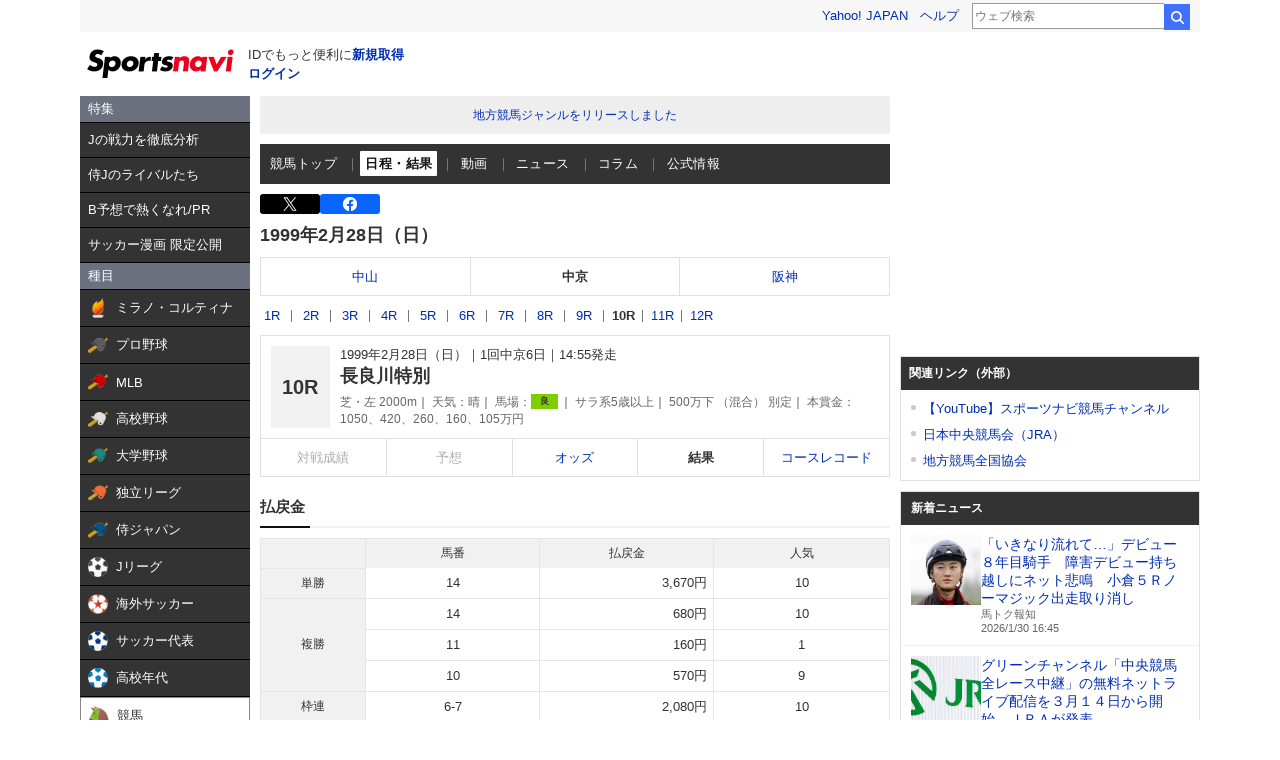

--- FILE ---
content_type: text/html; charset=utf-8
request_url: https://www.google.com/recaptcha/api2/aframe
body_size: 267
content:
<!DOCTYPE HTML><html><head><meta http-equiv="content-type" content="text/html; charset=UTF-8"></head><body><script nonce="idrREpmXlQjVwcXw1kELRw">/** Anti-fraud and anti-abuse applications only. See google.com/recaptcha */ try{var clients={'sodar':'https://pagead2.googlesyndication.com/pagead/sodar?'};window.addEventListener("message",function(a){try{if(a.source===window.parent){var b=JSON.parse(a.data);var c=clients[b['id']];if(c){var d=document.createElement('img');d.src=c+b['params']+'&rc='+(localStorage.getItem("rc::a")?sessionStorage.getItem("rc::b"):"");window.document.body.appendChild(d);sessionStorage.setItem("rc::e",parseInt(sessionStorage.getItem("rc::e")||0)+1);localStorage.setItem("rc::h",'1769759943070');}}}catch(b){}});window.parent.postMessage("_grecaptcha_ready", "*");}catch(b){}</script></body></html>